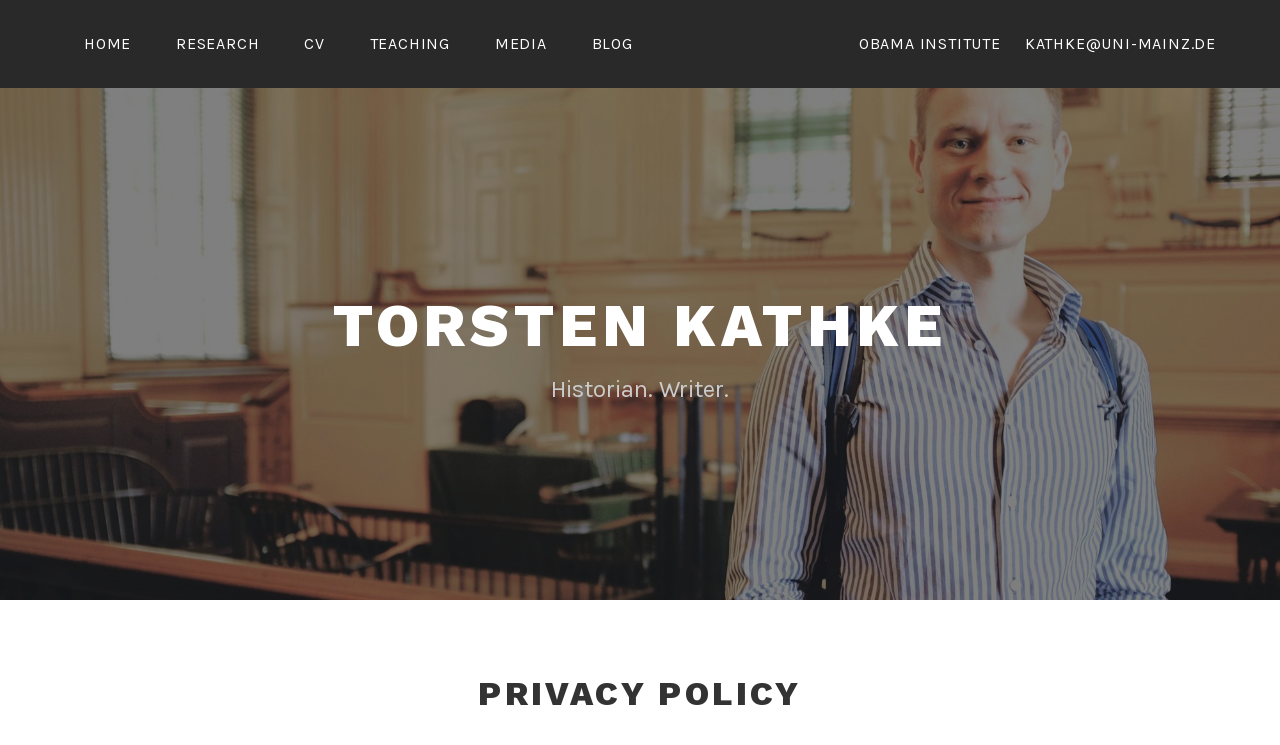

--- FILE ---
content_type: text/javascript
request_url: http://site.kathke.com/wp-content/themes/lodestar-wpcom/assets/js/portfolio-page.js?ver=20160719
body_size: 851
content:
/**
 * File portfolio-page.js
 *
 * JavaScript specific to the portfolio-page.php template.
 *
 * Loads Isotope, handles sorting and triggers lazy-loading for images
 */

( function( $ ) {

	// Define porfolio project wrapper
	$grid = $( '.portfolio-wrapper' );

	$( window ).load( function() {

		// Determine text direction
		var $ltr = true;
		if ( $('html' ).attr( 'dir' ) == 'rtl') {
			$ltr = false;
		}

		// Initialize Isotope
		$grid.isotope( {
			itemSelector: '.jetpack-portfolio',
			layoutMode: 'fitRows',
			animationEngine: 'best-available',
			originLeft: $ltr,
			columnWidth: $grid.width() / 2,
			resize: false
		} );
	} );

	// Portfolio Project filtering
	$( '.project-terms a' ).click( function( e ) {
		e.preventDefault();

		// Remove 'current-type' class from previously highlighted link
		$( '.project-terms a.current-type' ).removeClass( 'current-type' );

		// Add to link that was clicked
		$( this ).addClass( 'current-type' );

		// If the 'All' link was clicked, show all
		if ( $( this ).hasClass( 'types-all' ) ) {
			$grid.isotope( { filter: '*' } );

		// Otherwise, sort based on data attribute
		} else {
			// Returns format gettypeid-#### - we just want the numbers, so we split them off the end
			var $get_typeid = $(this).attr( 'data-get-typeid' ).split('-')[1];

			// Filter projects by class
			$grid.isotope( { filter: '.typeid-' + $get_typeid } );
		}

		// Make sure all the lazy loaded images are visible when filtering
		$( '.portfolio-featured-image' ).trigger( 'appear' );
	} );

	// Lazy load project images
	$(function() {
		$( '.portfolio-featured-image' ).lazyload( {
			effect: 'fadeIn',
			threshold: 200,
		} );
	} );

} )( jQuery );